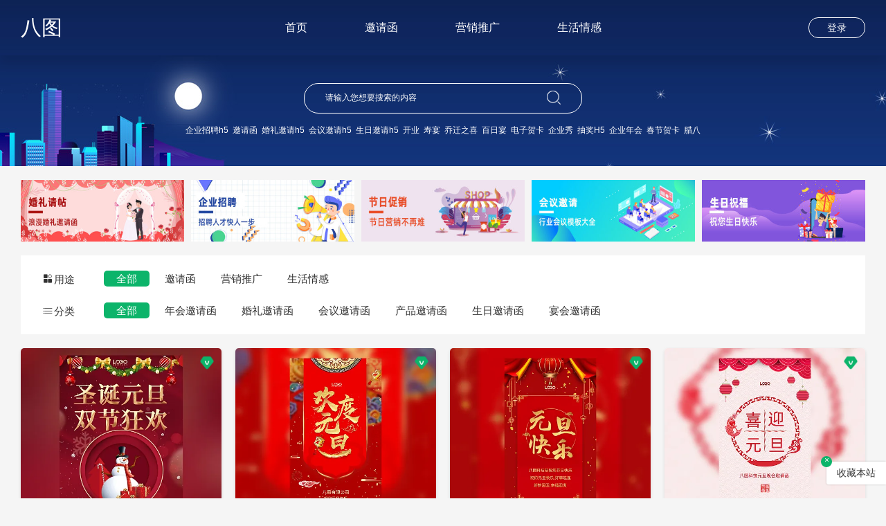

--- FILE ---
content_type: text/html; charset=utf-8
request_url: https://xunzhuang.net/store/index/p/3.html
body_size: 7090
content:
<!doctype html>
<html lang="zh-CN">
<head>
    <meta name="renderer" content="webkit"/>
    <meta http-equiv="X-UA-Compatible" content="IE=Edge,chrome=1"/>
    
    <title>H5模版中心 - 八图H5</title>

    
    <meta name="keywords" content="八图,八图H5,邀请函H5,电子请柬,婚礼请柬,电子邀请函,婚礼邀请函,商务邀请函,会议邀请函,h5模板,微信h5场景制作,h5在线制作工具"/>
    
    <meta name="description" content="八图H5,在线制作微信场景网站,h5在线制作工具,电子邀请函、婚礼邀请函、电子请柬、婚礼请柬、同学聚会、商务邀请函、会议邀请函、生日请柬、乔迁邀请函等海量H5一键生成网站轻松制作,不懂技术也可以制作酷炫微信h5页面"/>
    

    <link rel="shortcut icon" href="/favicon.ico" type="image/x-icon" />

    <link rel="stylesheet" href="//cdnoss.zhizuoh5.com/statics/iconfont/font_661760_oeecsd2ozhs/iconfont.css">
    <link rel="stylesheet" href="/assets/plg/layui/css/layui.css">
    <link rel="stylesheet" href="/assets/plg/swiper/css/swiper.min.css">
    <link rel="stylesheet" href="/assets/v2/css/v2.2.css?v=12.23.12">
    <script src="/assets/tongji.js?v=12.23.1"></script>
    
    <style>
        body {
            background-color: #f5f5f5;
        }
    </style>

</head>
<body>

    <div class="header" id="fixed">
        <div class="wrapper m">
            <div class="logo fl"><a href="/">八图</a></div>
            <div class="header_user">
                                    <p class="login_btn" id="login_btn">登录</p>            </div>
            <div class="nav">
                <ul class="navs">
                    <li><a href="/" target="_blank">首页</a></li>
                    <li><a href="/store/index/type/1.html" target="_blank">邀请函</a></li>
                    <li><a href="/store/index/type/2.html" target="_blank">营销推广</a></li>
                    <li><a href="/store/index/type/3.html" target="_blank">生活情感</a></li>
                </ul>
            </div>

        </div>
    </div>


    <div class="store_banner">
        <div class="store_banner_box">
            <div class="store_banner_serarch">
                <input type="text" placeholder="请输入您想要搜索的内容" value=""
                       onkeypress="return inputKeyPress(event)">
                <span id="searchbtn"></span>
            </div>
            <div class="store_banner_hotkeyrowds">
                <a href="/store/index/type/2/tag/8.html" target="_blank" title="企业招聘h5">企业招聘h5</a><a href="https://www.zhizuoh5.com/store/index.html" target="_blank" title="邀请函">邀请函</a><a href="/store/index/type/1/tag/2.html" target="_blank" title="婚礼邀请h5">婚礼邀请h5</a><a href="/store/index/type/1/tag/5.html" target="_blank" title="会议邀请h5">会议邀请h5</a><a href="/store/index/type/1/tag/6.html" target="_blank" title="生日邀请h5">生日邀请h5</a><a href="/store/index/kw/开业" target="_blank" title="开业">开业</a><a href="/store/index/kw/寿" target="_blank" title="寿宴">寿宴</a><a href="/store/index/kw/乔迁" target="_blank" title="乔迁之喜">乔迁之喜</a><a href="/store/index/kw/百日宴满月酒" target="_blank" title="百日宴">百日宴</a><a href="https://www.zhizuoh5.com/store/index.html" target="_blank" title="电子贺卡">电子贺卡</a><a href="https://www.zhizuoh5.com/store/vip.html" target="_blank" title="企业秀">企业秀</a><a href="https://www.zhizuoh5.com/lottery/index.html" target="_blank" title="抽奖H5">抽奖H5</a><a href="/store/index/type/1/tag/12.html" target="_blank" title="企业年会">企业年会</a><a href="https://www.zhizuoh5.com/store/index/type/2/tag/16.html" target="_blank" title="春节贺卡">春节贺卡</a><a href="/store/index/kw/腊八" target="_blank" title="腊八">腊八</a>            </div>
        </div>
    </div>


    <div class="wrapper">
        <div class="recommend_icon">
                <div class="swiper-container">
                    <div class="swiper-wrapper">
                        <div class="swiper-slide">
                                <a href="http://www.zhizuoh5.com/index.php/home/store/index/tag/2.html" title="婚礼请柬">
                                    <img alt="婚礼请柬" src="https://cdnoss.zhizuoh5.com/syspic/img/azz/5de0b2efd3022.jpg?x-oss-process=image/auto-orient,1/interlace,1/resize,m_lfit,w_410,limit_0/quality,q_90/format,jpg" width="400">
                                </a>
                            </div><div class="swiper-slide">
                                <a href="http://www.zhizuoh5.com/store/index/type/2/tag/8.html" title="企业招聘">
                                    <img alt="企业招聘" src="https://cdnoss.zhizuoh5.com/syspic/img/azz/5de0b2f12ed31.jpg?x-oss-process=image/auto-orient,1/interlace,1/resize,m_lfit,w_410,limit_0/quality,q_90/format,jpg" width="400">
                                </a>
                            </div><div class="swiper-slide">
                                <a href="http://www.zhizuoh5.com/index.php/home/store/index/type/2/tag/10.html" title="节日促销">
                                    <img alt="节日促销" src="https://cdnoss.zhizuoh5.com/syspic/img/azz/5de0b2f28ec4b.jpg?x-oss-process=image/auto-orient,1/interlace,1/resize,m_lfit,w_410,limit_0/quality,q_90/format,jpg" width="400">
                                </a>
                            </div><div class="swiper-slide">
                                <a href="http://www.zhizuoh5.com/index.php/home/store/index/type/1/tag/5.html 	" title="会议邀请">
                                    <img alt="会议邀请" src="https://cdnoss.zhizuoh5.com/syspic/img/azz/5de0b2f377f98.jpg?x-oss-process=image/auto-orient,1/interlace,1/resize,m_lfit,w_410,limit_0/quality,q_90/format,jpg" width="400">
                                </a>
                            </div><div class="swiper-slide">
                                <a href="http://www.zhizuoh5.com/store/index/tag/6.html" title="生日祝福">
                                    <img alt="生日祝福" src="https://cdnoss.zhizuoh5.com/syspic/img/azz/5de0b2f21df77.jpg?x-oss-process=image/auto-orient,1/interlace,1/resize,m_lfit,w_410,limit_0/quality,q_90/format,jpg" width="400">
                                </a>
                            </div><div class="swiper-slide">
                                <a href="http://www.zhizuoh5.com/store/index/type/1/tag/4.html" title="行业邀请">
                                    <img alt="行业邀请" src="https://cdnoss.zhizuoh5.com/syspic/img/azz/5de0b2f1a0411.jpg?x-oss-process=image/auto-orient,1/interlace,1/resize,m_lfit,w_410,limit_0/quality,q_90/format,jpg" width="400">
                                </a>
                            </div><div class="swiper-slide">
                                <a href="http://www.zhizuoh5.com/store/index/type/2/tag/13.html" title="企业宣传">
                                    <img alt="企业宣传" src="https://cdnoss.zhizuoh5.com/syspic/img/azz/5de0b2f309795.jpg?x-oss-process=image/auto-orient,1/interlace,1/resize,m_lfit,w_410,limit_0/quality,q_90/format,jpg" width="400">
                                </a>
                            </div><div class="swiper-slide">
                                <a href="https://www.zhizuoh5.com/store/index/type/2/tag/14.html" title="教育培训">
                                    <img alt="教育培训" src="https://cdnoss.zhizuoh5.com/syspic/img/azz/5de0b2f3f104e.jpg?x-oss-process=image/auto-orient,1/interlace,1/resize,m_lfit,w_410,limit_0/quality,q_90/format,jpg" width="400">
                                </a>
                            </div>                    </div>

                </div>
            </div>

            <div class="scene_type">
                <dl>
                    <dt><i class="iconfont icon-changjing"></i>用途</dt>
                    <dd>
                        <a href="/store/index.html"
                        class='cur'                        >全部</a>
                        <a href="/store/index/type/1.html"
                                                        >邀请函</a><a href="/store/index/type/2.html"
                                                        >营销推广</a><a href="/store/index/type/3.html"
                                                        >生活情感</a>                    </dd>
                </dl>
                <dl>
                    <dt><i class="iconfont icon-fenlei"></i>分类</dt>
                    <dd>
                        <a href="/store/index.html"
                        class='cur'                        >全部</a>
                        <a href="/store/index/tag/12.html"
                                                        >年会邀请函</a><a href="/store/index/tag/2.html"
                                                        >婚礼邀请函</a><a href="/store/index/tag/5.html"
                                                        >会议邀请函</a><a href="/store/index/tag/4.html"
                                                        >产品邀请函</a><a href="/store/index/tag/6.html"
                                                        >生日邀请函</a><a href="/store/index/tag/7.html"
                                                        >宴会邀请函</a>                    </dd>
                </dl>
            </div>
        <div class="scene_store_list">
                                    <div class="index_muban">
                <div class="hd">
                                        <div class="item">
                                                        <!---->
                            <!--<div class="free_icon">会员免费</div>-->
                            <!---->

                            <div class="free_v_icon"></div>
                            <div class="img">
                                <img src="https://cdnoss.zhizuoh5.com/upic/1888320/2024062411/zy1lxsenveo927f.jpg?x-oss-process=image/resize,m_lfit,w_500,limit_0/sharpen,1/interlace,1/format,webp"
                                     class="scene_layer" sv="SZ14114N67WU" alt="元旦圣诞公司祝福贺卡h5">
                                <div class="curyulan"><i class="iconfont icon-yanjing"></i><span>点此预览</span></div>
                            </div>
                            <div class="infos">
                                <p class="title"><a href="/store/detail/SZ14114N67WU" target="_blank" title="元旦圣诞公司祝福贺卡h5">元旦圣诞公司祝福贺卡h5</a></p>
                                                                                                        <a class="make" href="javascript:;" onclick="layer_login()">立即制作</a>                            </div>
                        </div><div class="item">
                                                        <!---->
                            <!--<div class="free_icon">会员免费</div>-->
                            <!---->

                            <div class="free_v_icon"></div>
                            <div class="img">
                                <img src="https://cdnoss.zhizuoh5.com/thumb/SZ1411X23734.png?x-oss-process=image/resize,m_lfit,w_500,limit_0/sharpen,1/interlace,1/format,webp"
                                     class="scene_layer" sv="SZ1411X23734" alt="公司元旦新年祝福贺卡h5">
                                <div class="curyulan"><i class="iconfont icon-yanjing"></i><span>点此预览</span></div>
                            </div>
                            <div class="infos">
                                <p class="title"><a href="/store/detail/SZ1411X23734" target="_blank" title="公司元旦新年祝福贺卡h5">公司元旦新年祝福贺卡h5</a></p>
                                                                                                        <a class="make" href="javascript:;" onclick="layer_login()">立即制作</a>                            </div>
                        </div><div class="item">
                                                        <!---->
                            <!--<div class="free_icon">会员免费</div>-->
                            <!---->

                            <div class="free_v_icon"></div>
                            <div class="img">
                                <img src="https://cdnoss.zhizuoh5.com/thumb/SZ14112GWS7Y.png?x-oss-process=image/resize,m_lfit,w_500,limit_0/sharpen,1/interlace,1/format,webp"
                                     class="scene_layer" sv="SZ14112GWS7Y" alt="企业元旦新年祝福宣传h5">
                                <div class="curyulan"><i class="iconfont icon-yanjing"></i><span>点此预览</span></div>
                            </div>
                            <div class="infos">
                                <p class="title"><a href="/store/detail/SZ14112GWS7Y" target="_blank" title="企业元旦新年祝福宣传h5">企业元旦新年祝福宣传h5</a></p>
                                                                                                        <a class="make" href="javascript:;" onclick="layer_login()">立即制作</a>                            </div>
                        </div><div class="item">
                                                        <!---->
                            <!--<div class="free_icon">会员免费</div>-->
                            <!---->

                            <div class="free_v_icon"></div>
                            <div class="img">
                                <img src="https://cdnoss.zhizuoh5.com/thumb/SZ1411238J78.png?x-oss-process=image/resize,m_lfit,w_500,limit_0/sharpen,1/interlace,1/format,webp"
                                     class="scene_layer" sv="SZ1411238J78" alt="喜迎元旦晚会邀请函h5">
                                <div class="curyulan"><i class="iconfont icon-yanjing"></i><span>点此预览</span></div>
                            </div>
                            <div class="infos">
                                <p class="title"><a href="/store/detail/SZ1411238J78" target="_blank" title="喜迎元旦晚会邀请函h5">喜迎元旦晚会邀请函h5</a></p>
                                                                                                        <a class="make" href="javascript:;" onclick="layer_login()">立即制作</a>                            </div>
                        </div><div class="item">
                                                        <!---->
                            <!--<div class="free_icon">会员免费</div>-->
                            <!---->

                            <div class="free_v_icon"></div>
                            <div class="img">
                                <img src="https://cdnoss.zhizuoh5.com/thumb/SZ1411Q6J2E9.png?x-oss-process=image/resize,m_lfit,w_500,limit_0/sharpen,1/interlace,1/format,webp"
                                     class="scene_layer" sv="SZ1411Q6J2E9" alt="中国红元旦新年企业祝福h5">
                                <div class="curyulan"><i class="iconfont icon-yanjing"></i><span>点此预览</span></div>
                            </div>
                            <div class="infos">
                                <p class="title"><a href="/store/detail/SZ1411Q6J2E9" target="_blank" title="中国红元旦新年企业祝福h5">中国红元旦新年企业祝福h5</a></p>
                                                                                                        <a class="make" href="javascript:;" onclick="layer_login()">立即制作</a>                            </div>
                        </div><div class="item">
                                                        <!---->
                            <!--<div class="free_icon">会员免费</div>-->
                            <!---->

                            <div class="free_v_icon"></div>
                            <div class="img">
                                <img src="https://cdnoss.zhizuoh5.com/thumb/SZ1411J45T73.png?x-oss-process=image/resize,m_lfit,w_500,limit_0/sharpen,1/interlace,1/format,webp"
                                     class="scene_layer" sv="SZ1411J45T73" alt="企业元旦节日祝福h5">
                                <div class="curyulan"><i class="iconfont icon-yanjing"></i><span>点此预览</span></div>
                            </div>
                            <div class="infos">
                                <p class="title"><a href="/store/detail/SZ1411J45T73" target="_blank" title="企业元旦节日祝福h5">企业元旦节日祝福h5</a></p>
                                                                                                        <a class="make" href="javascript:;" onclick="layer_login()">立即制作</a>                            </div>
                        </div><div class="item">
                                                        <!---->
                            <!--<div class="free_icon">会员免费</div>-->
                            <!---->

                            <div class="free_v_icon"></div>
                            <div class="img">
                                <img src="https://cdnoss.zhizuoh5.com/thumb/SZ1411258G5L.png?x-oss-process=image/resize,m_lfit,w_500,limit_0/sharpen,1/interlace,1/format,webp"
                                     class="scene_layer" sv="SZ1411258G5L" alt="元旦祝福贺卡企业宣传h5">
                                <div class="curyulan"><i class="iconfont icon-yanjing"></i><span>点此预览</span></div>
                            </div>
                            <div class="infos">
                                <p class="title"><a href="/store/detail/SZ1411258G5L" target="_blank" title="元旦祝福贺卡企业宣传h5">元旦祝福贺卡企业宣传h5</a></p>
                                                                                                        <a class="make" href="javascript:;" onclick="layer_login()">立即制作</a>                            </div>
                        </div><div class="item">
                                                        <!---->
                            <!--<div class="free_icon">会员免费</div>-->
                            <!---->

                            <div class="free_v_icon"></div>
                            <div class="img">
                                <img src="https://cdnoss.zhizuoh5.com/thumb/SZ1411WV7933.png?x-oss-process=image/resize,m_lfit,w_500,limit_0/sharpen,1/interlace,1/format,webp"
                                     class="scene_layer" sv="SZ1411WV7933" alt="中国风祝福新年元旦贺卡h5">
                                <div class="curyulan"><i class="iconfont icon-yanjing"></i><span>点此预览</span></div>
                            </div>
                            <div class="infos">
                                <p class="title"><a href="/store/detail/SZ1411WV7933" target="_blank" title="中国风祝福新年元旦贺卡h5">中国风祝福新年元旦贺卡h5</a></p>
                                                                                                        <a class="make" href="javascript:;" onclick="layer_login()">立即制作</a>                            </div>
                        </div><div class="item">
                                                        <!---->
                            <!--<div class="free_icon">会员免费</div>-->
                            <!---->

                            <div class="free_v_icon"></div>
                            <div class="img">
                                <img src="https://cdnoss.zhizuoh5.com/thumb/SZ1411H347XF.png?x-oss-process=image/resize,m_lfit,w_500,limit_0/sharpen,1/interlace,1/format,webp"
                                     class="scene_layer" sv="SZ1411H347XF" alt="红色喜庆中国风元旦新年h5">
                                <div class="curyulan"><i class="iconfont icon-yanjing"></i><span>点此预览</span></div>
                            </div>
                            <div class="infos">
                                <p class="title"><a href="/store/detail/SZ1411H347XF" target="_blank" title="红色喜庆中国风元旦新年h5">红色喜庆中国风元旦新年h5</a></p>
                                                                                                        <a class="make" href="javascript:;" onclick="layer_login()">立即制作</a>                            </div>
                        </div><div class="item">
                                                        <!---->
                            <!--<div class="free_icon">会员免费</div>-->
                            <!---->

                            <div class="free_v_icon"></div>
                            <div class="img">
                                <img src="https://cdnoss.zhizuoh5.com/thumb/SZ14115H8695.png?x-oss-process=image/resize,m_lfit,w_500,limit_0/sharpen,1/interlace,1/format,webp"
                                     class="scene_layer" sv="SZ14115H8695" alt="元旦新年祝福企业宣传h5">
                                <div class="curyulan"><i class="iconfont icon-yanjing"></i><span>点此预览</span></div>
                            </div>
                            <div class="infos">
                                <p class="title"><a href="/store/detail/SZ14115H8695" target="_blank" title="元旦新年祝福企业宣传h5">元旦新年祝福企业宣传h5</a></p>
                                                                                                        <a class="make" href="javascript:;" onclick="layer_login()">立即制作</a>                            </div>
                        </div><div class="item">
                                                        <!---->
                            <!--<div class="free_icon">会员免费</div>-->
                            <!---->

                            <div class="free_v_icon"></div>
                            <div class="img">
                                <img src="https://cdnoss.zhizuoh5.com/thumb/SZ14119D6582.png?x-oss-process=image/resize,m_lfit,w_500,limit_0/sharpen,1/interlace,1/format,webp"
                                     class="scene_layer" sv="SZ14119D6582" alt="新年元旦祝福庆祝活动h5">
                                <div class="curyulan"><i class="iconfont icon-yanjing"></i><span>点此预览</span></div>
                            </div>
                            <div class="infos">
                                <p class="title"><a href="/store/detail/SZ14119D6582" target="_blank" title="新年元旦祝福庆祝活动h5">新年元旦祝福庆祝活动h5</a></p>
                                                                                                        <a class="make" href="javascript:;" onclick="layer_login()">立即制作</a>                            </div>
                        </div><div class="item">
                                                        <!---->
                            <!--<div class="free_icon">会员免费</div>-->
                            <!---->

                            <div class="free_v_icon"></div>
                            <div class="img">
                                <img src="https://cdnoss.zhizuoh5.com/thumb/SZ14115FRBLU.png?x-oss-process=image/resize,m_lfit,w_500,limit_0/sharpen,1/interlace,1/format,webp"
                                     class="scene_layer" sv="SZ14115FRBLU" alt="红蓝大气元旦祝福放假通知h5">
                                <div class="curyulan"><i class="iconfont icon-yanjing"></i><span>点此预览</span></div>
                            </div>
                            <div class="infos">
                                <p class="title"><a href="/store/detail/SZ14115FRBLU" target="_blank" title="红蓝大气元旦祝福放假通知h5">红蓝大气元旦祝福放假通知h5</a></p>
                                                                                                        <a class="make" href="javascript:;" onclick="layer_login()">立即制作</a>                            </div>
                        </div><div class="item">
                                                        <!---->
                            <!--<div class="free_icon">会员免费</div>-->
                            <!---->

                            <div class="free_v_icon"></div>
                            <div class="img">
                                <img src="https://cdnoss.zhizuoh5.com/thumb/SZ141129XL73.png?x-oss-process=image/resize,m_lfit,w_500,limit_0/sharpen,1/interlace,1/format,webp"
                                     class="scene_layer" sv="SZ141129XL73" alt="红色元旦祝福贺卡宣传h5">
                                <div class="curyulan"><i class="iconfont icon-yanjing"></i><span>点此预览</span></div>
                            </div>
                            <div class="infos">
                                <p class="title"><a href="/store/detail/SZ141129XL73" target="_blank" title="红色元旦祝福贺卡宣传h5">红色元旦祝福贺卡宣传h5</a></p>
                                                                                                        <a class="make" href="javascript:;" onclick="layer_login()">立即制作</a>                            </div>
                        </div><div class="item">
                                                        <!---->
                            <!--<div class="free_icon">会员免费</div>-->
                            <!---->

                            <div class="free_v_icon"></div>
                            <div class="img">
                                <img src="https://cdnoss.zhizuoh5.com/thumb/SZ1411D94569.png?x-oss-process=image/resize,m_lfit,w_500,limit_0/sharpen,1/interlace,1/format,webp"
                                     class="scene_layer" sv="SZ1411D94569" alt="喜庆元旦新年祝福贺卡h5">
                                <div class="curyulan"><i class="iconfont icon-yanjing"></i><span>点此预览</span></div>
                            </div>
                            <div class="infos">
                                <p class="title"><a href="/store/detail/SZ1411D94569" target="_blank" title="喜庆元旦新年祝福贺卡h5">喜庆元旦新年祝福贺卡h5</a></p>
                                                                                                        <a class="make" href="javascript:;" onclick="layer_login()">立即制作</a>                            </div>
                        </div><div class="item">
                                                        <!---->
                            <!--<div class="free_icon">会员免费</div>-->
                            <!---->

                            <div class="free_v_icon"></div>
                            <div class="img">
                                <img src="https://cdnoss.zhizuoh5.com/thumb/SZ1411P58SJ4.png?x-oss-process=image/resize,m_lfit,w_500,limit_0/sharpen,1/interlace,1/format,webp"
                                     class="scene_layer" sv="SZ1411P58SJ4" alt="元旦祝福贺卡晚会邀请函h5">
                                <div class="curyulan"><i class="iconfont icon-yanjing"></i><span>点此预览</span></div>
                            </div>
                            <div class="infos">
                                <p class="title"><a href="/store/detail/SZ1411P58SJ4" target="_blank" title="元旦祝福贺卡晚会邀请函h5">元旦祝福贺卡晚会邀请函h5</a></p>
                                                                                                        <a class="make" href="javascript:;" onclick="layer_login()">立即制作</a>                            </div>
                        </div><div class="item">
                                                        <!---->
                            <!--<div class="free_icon">会员免费</div>-->
                            <!---->

                            <div class="free_v_icon"></div>
                            <div class="img">
                                <img src="https://cdnoss.zhizuoh5.com/thumb/SZ141187G6YY.png?x-oss-process=image/resize,m_lfit,w_500,limit_0/sharpen,1/interlace,1/format,webp"
                                     class="scene_layer" sv="SZ141187G6YY" alt="中国风元旦祝福贺卡h5">
                                <div class="curyulan"><i class="iconfont icon-yanjing"></i><span>点此预览</span></div>
                            </div>
                            <div class="infos">
                                <p class="title"><a href="/store/detail/SZ141187G6YY" target="_blank" title="中国风元旦祝福贺卡h5">中国风元旦祝福贺卡h5</a></p>
                                                                                                        <a class="make" href="javascript:;" onclick="layer_login()">立即制作</a>                            </div>
                        </div><div class="item">
                                                        <!---->
                            <!--<div class="free_icon">会员免费</div>-->
                            <!---->

                            <div class="free_v_icon"></div>
                            <div class="img">
                                <img src="https://cdnoss.zhizuoh5.com/thumb/SZ1411M5677F.png?x-oss-process=image/resize,m_lfit,w_500,limit_0/sharpen,1/interlace,1/format,webp"
                                     class="scene_layer" sv="SZ1411M5677F" alt="新年喜庆企业祝福元旦贺卡h5">
                                <div class="curyulan"><i class="iconfont icon-yanjing"></i><span>点此预览</span></div>
                            </div>
                            <div class="infos">
                                <p class="title"><a href="/store/detail/SZ1411M5677F" target="_blank" title="新年喜庆企业祝福元旦贺卡h5">新年喜庆企业祝福元旦贺卡h5</a></p>
                                                                                                        <a class="make" href="javascript:;" onclick="layer_login()">立即制作</a>                            </div>
                        </div><div class="item">
                                                        <!---->
                            <!--<div class="free_icon">会员免费</div>-->
                            <!---->

                            <div class="free_v_icon"></div>
                            <div class="img">
                                <img src="https://cdnoss.zhizuoh5.com/thumb/SZ1411CM54EP.png?x-oss-process=image/resize,m_lfit,w_500,limit_0/sharpen,1/interlace,1/format,webp"
                                     class="scene_layer" sv="SZ1411CM54EP" alt="蓝色幼儿园元旦文艺汇演h5">
                                <div class="curyulan"><i class="iconfont icon-yanjing"></i><span>点此预览</span></div>
                            </div>
                            <div class="infos">
                                <p class="title"><a href="/store/detail/SZ1411CM54EP" target="_blank" title="蓝色幼儿园元旦文艺汇演h5">蓝色幼儿园元旦文艺汇演h5</a></p>
                                                                                                        <a class="make" href="javascript:;" onclick="layer_login()">立即制作</a>                            </div>
                        </div><div class="item">
                                                        <!---->
                            <!--<div class="free_icon">会员免费</div>-->
                            <!---->

                            <div class="free_v_icon"></div>
                            <div class="img">
                                <img src="https://cdnoss.zhizuoh5.com/thumb/SZ1411683893.png?x-oss-process=image/resize,m_lfit,w_500,limit_0/sharpen,1/interlace,1/format,webp"
                                     class="scene_layer" sv="SZ1411683893" alt="中国风元旦节祝福贺卡h5">
                                <div class="curyulan"><i class="iconfont icon-yanjing"></i><span>点此预览</span></div>
                            </div>
                            <div class="infos">
                                <p class="title"><a href="/store/detail/SZ1411683893" target="_blank" title="中国风元旦节祝福贺卡h5">中国风元旦节祝福贺卡h5</a></p>
                                                                                                        <a class="make" href="javascript:;" onclick="layer_login()">立即制作</a>                            </div>
                        </div><div class="item">
                                                        <!---->
                            <!--<div class="free_icon">会员免费</div>-->
                            <!---->

                            <div class="free_v_icon"></div>
                            <div class="img">
                                <img src="https://cdnoss.zhizuoh5.com/thumb/SZ14115DYTST.png?x-oss-process=image/resize,m_lfit,w_500,limit_0/sharpen,1/interlace,1/format,webp"
                                     class="scene_layer" sv="SZ14115DYTST" alt="企业元旦晚会邀请函h5">
                                <div class="curyulan"><i class="iconfont icon-yanjing"></i><span>点此预览</span></div>
                            </div>
                            <div class="infos">
                                <p class="title"><a href="/store/detail/SZ14115DYTST" target="_blank" title="企业元旦晚会邀请函h5">企业元旦晚会邀请函h5</a></p>
                                                                                                        <a class="make" href="javascript:;" onclick="layer_login()">立即制作</a>                            </div>
                        </div>                </div>
            </div>
        </div>
        <div class="pages">
            <div> <a class="prev" href="/store/index/p/2.html"><<</a> <a class="num" href="/store/index/p/1.html">1</a><a class="num" href="/store/index/p/2.html">2</a><span class="current">3</span><a class="num" href="/store/index/p/4.html">4</a><a class="num" href="/store/index/p/5.html">5</a><a class="num" href="/store/index/p/6.html">6</a> <a class="next" href="/store/index/p/4.html">>></a> <a class="end" href="/store/index/p/375.html">375</a></div>        </div>
    </div>


    <div class="footer">
        <div class="footer_desc">
            <div class="wrapper ovh c">
                <div class="footer_logo">
                    <h2>八图科技</h2>
                    <p>专注H5，为用户创造价值</p>
                </div>
                <div class="footer_data">
                    <div class="item">
                        <p class="number">专业客服</p>
                        <p class="title">客服一对一指导，服务到位</p>
                    </div>
                    <div class="item">
                        <p class="number">快速生成</p>
                        <p class="title">制作方便，极速发布，快速搞定营销方案</p>
                    </div>
                    <div class="item">
                        <p class="number">优秀传播</p>
                        <p class="title">轻松实现企业自营销，全面分析锁定用户转化</p>
                    </div>
                </div>
            </div>
        </div>
        <div class="footer_nav">
            <div class="wrapper ovh c">
                <dl>
                    <dt>八图</dt>
                    <dd><a href="/article/show/id/1" target="_blank">关于我们</a></dd>
                    <dd><a href="/article/show/id/3" target="_blank">商务合作</a></dd>
                    <dd><a href="/article/show/id/17" target="_blank">设计师</a></dd>
                </dl>
                <dl>
                    <dt>设计制作帮助</dt>
                    <dd><a href="/store" target="_blank">找场景案例</a></dd>
                    <dd><a href="/store/vip" target="_blank">VIP免费专区</a></dd>
                    <dd><a href="/vip" target="_blank">会员特权</a></dd>
                    <dd><a href="/my/index" target="_blank">限时优惠</a></dd>
                </dl>
                <dl>
                    <dt>审核问题</dt>
                    <dd><a href="/article/show/id/4" target="_blank">场景审核及被关闭</a></dd>
                    <dd><a href="https://www.yuque.com/batuh5" target="_blank">常见问题</a></dd>
                </dl>
                <dl>
                    <dt>用户协议</dt>
                    <dd><a href="/article/show/id/6" target="_blank">服务条款</a></dd>
                    <dd><a href="/article/show/id/6" target="_blank">隐私协议</a></dd>
                    <dd><a href="/article/show/id/6" target="_blank">免责声明</a></dd>
                </dl>
                <dl>
                    <dt>联系我们</dt>
                    <dd>
                        <div style="display: inline-block; text-align: center; margin-right: 15px;">
                            <p><img src="//cdnoss.zhizuoh5.com/statics/images/wx_custom_service.png" style="width: 100px;"></p>
                            <p style="margin-top: 5px;">微信客服</p>
                        </div>
                        <div style="display: inline-block; text-align: center;">
                            <p><img src="/assets/v2/images/wechat_qrcode.jpg" style="width: 100px;"></p>
                            <p style="margin-top: 5px;">微信公众号</p>
                        </div>
                    </dd>
                    <!--<dd><p>联系电话: 15655885652</p></dd>-->
                </dl>
            </div>
        </div>
        <div class="footer_copyright">
            <div class="wrapper ovh c">
                <p>热门标签：
                    <a target="_blank" href="/store/index.html" title="h5">h5</a>
                    <a target="_blank" href="/store/index.html" title="h5制作">h5制作</a>
                    <a target="_blank" href="/store/index.html" title="h5页面">h5页面</a>
                    <a target="_blank" href="/store/index.html" title="h5制作软件">h5制作软件</a>
                    <a target="_blank" href="/store/index.html" title="微信h5">微信h5</a>
                    <a target="_blank" href="/store/index.html" title="微信h5页面">微信h5页面</a>
                    <a target="_blank" href="/store/index/type/1.html" title="邀请函">邀请函</a>
                    <a target="_blank" href="/store/index/type/1.html" title="电子邀请函">电子邀请函</a>
                    <a target="_blank" href="/store/index/type/1.html" title="微信邀请函">微信邀请函</a>
                    <a target="_blank" href="/store/index/type/1/tag/2.html" title="婚礼邀请函">婚礼邀请函</a>
                    <a target="_blank" href="/store/index/type/1.html" title="电子请柬">电子请柬</a>
                    <a target="_blank" href="/store/index/type/1/tag/2.html" title="电子请帖">电子请帖</a>
                    <a target="_blank" href="https://www.zhizuoh5.com" title="电子请帖">电子贺卡</a>
                    <a target="_blank" href="https://www.zhizuoh5.com" title="电子贺卡制作">电子贺卡制作</a>
                    <a target="_blank" href="https://www.zhizuoh5.com" title="企业秀">企业秀</a>
                    <a target="_blank" href="https://www.zhizuoh5.com/muban/GQaih.html" title="乔迁之喜邀请函">乔迁之喜邀请函</a>

                    <a target="_blank" href="https://www.zhizuoh5.com" title="一起秀" style="display:inline-block;transform: translateX(-10000px);opacity: 0;">一起秀</a>

                </p>
                <p>免责声明：本网站内容由用户自行上传，如权利人发现存在误传其作品情形，请及时与本站联系处理。 © 2026 Zhizuoh5.com 八图科技 保留所有权利</p>
                <p>八图 - 专业的H5页面场景制作
                    <a href="https://beian.miit.gov.cn/" rel="nofollow" target="_blank" style="color: inherit;"><span>皖ICP备18009126号</span></a>
                    <a target="_blank" rel="nofollow" href="http://www.beian.gov.cn/portal/registerSystemInfo?recordcode=34120302000133"><span><img src="/assets/v2/images/gwab.jpg" height="15"/> 皖公网安备 34120302000133号</span></a>
                    <span>客服电话：15655885652</span> <span>地址：阜阳市颍东区中兴路759号众兴佳苑Z1</span>
                </p>
            </div>
        </div>
    </div>

    <div id="shortcut">
        <!--<a href="">放假<br/>通知</a>-->
        <!--<a href="">在线<br/>客服</a>-->
    </div>




<script src="/assets/plg/jquery/jquery-3.3.1.min.js"></script>
<script src="/assets/plg/swiper/js/swiper.min.js"></script>
<script src="/assets/plg/layui/layui.all.js"></script>
<script src="/assets/v2/js/lazyload.js"></script>
<script src="/assets/v2/js/main.js?v=12.23.1"></script>

    <script>
        var swiper = new Swiper('.recommend_icon .swiper-container', {
            slidesPerView: 5,
            spaceBetween: 10,
            freeMode: true,
            pagination: {
                el: '.swiper-pagination',
                clickable: true,
            },
        });

        $("#searchbtn").on('click', function () {
            var word = $(this).parent().find('input').val();
            if (!word) return;
            word = $.trim(word);
            var t = $(this).data('t');
            var cas = '';
            if (cas) {
                console.log('/store/index/kw/' + word)
                location.href = '/store/index/kw/' + word;
            } else {
                window.open('/store/index/kw/' + word);
            }
        })

        function inputKeyPress(event) {
            if (event.keyCode === 13) {
                $("#searchbtn").click();
            }
        }


    </script>

<script>
    $(window).scroll(function () {
        if ($(this).scrollTop() > 10) {
            $(".header").addClass("movedown")
        } else {
            $(".header").removeClass("movedown")
        }

        var sl = -Math.max(document.body.scrollLeft,document.documentElement.scrollLeft);
        document.getElementById('fixed').style.left = sl + 'px';
    })

    var timer;

    $(".user_controller .user_face").on('mouseover', function () {
        clearTimeout(timer)
        $(".user_controller .user_menu").slideDown(200)
    }).on('mouseout', function () {
        timer = setTimeout(function () {
            $(".user_controller .user_menu").slideUp(200)
        }, 100)
    })

    $(".user_controller .user_menu").on('mouseover', function () {
        clearTimeout(timer);
    }).on('mouseout', function () {
        timer = setTimeout(function () {
            $(".user_controller .user_menu").slideUp(200)
        }, 100)
    })

    $(function () {
        // 延迟初始化 jQuery lazyload，减少与其他脚本或布局计算的竞争
        setTimeout(function () {
            $("img.lazyload").lazyload({effect: "fadeIn"});
        }, 500);
    });


</script>


<style>
    .fixed-favorite {
        position: fixed;
        bottom: 20px;
        right: 0px;
        z-index: 9999;
        display: none;
    }
    .fixed-favorite a {
        display: block;
        background: #fff;
        font-size: 14px;
        padding: 6px 15px;
        box-shadow: 0 0 3px rgba(0,0,0,.2);
        border-top-left-radius: 3px;
        border-bottom-left-radius: 3px;
    }
    .fixed-favorite span {
        position: absolute;
        background: #0cb46a;
        color: #fff;
        width: 16px;
        height: 16px;
        text-align: center;
        line-height: 13px;
        top: 0;
        left: 0;
        transform: translate3d(-50%,-50%,0);
        border-radius: 50%;
        cursor: pointer;
    }
</style>


<div class="fixed-favorite"><a href="javascript:;" title="收藏本站，方便继续查看编辑" onclick="fixedFavorite.AddFavorite(window.location.href,'八图');">收藏本站</a><span onclick="fixedFavorite.closeFixedFavorite()">×</span></div>

<script>
    var fixedFavorite = {
        init(){
            if(!sessionStorage.getItem('BATU_URL_FAVORITE') || new Date().getTime() > sessionStorage.getItem('BATU_URL_FAVORITE')){
                $('.fixed-favorite').show();
            }
        },
        AddFavorite(url,title){
            try{
                if(document.all){
                    window.external.AddFavorite(url,title);
                }
                else if(window.sidebar && window.sidebar.addPanel){
                    window.sidebar.addPanel(title,url,"");
                }
                else if(window.external){
                    window.external.AddFavorite(url,title);
                }
                else if(window.opera && window.print){
                    return true;
                }
            }
            catch(e){
                layer.alert('收藏失败，请使用快捷键Ctrl+D或(Command+D)收藏本站', {
                    title: '提示'
                });
            }
        },
        closeFixedFavorite(){
            $('.fixed-favorite').hide();
            sessionStorage.setItem('BATU_URL_FAVORITE', new Date().getTime()+5*60*1000);
        }
    };
    fixedFavorite.init();
</script>
</body>
</html>